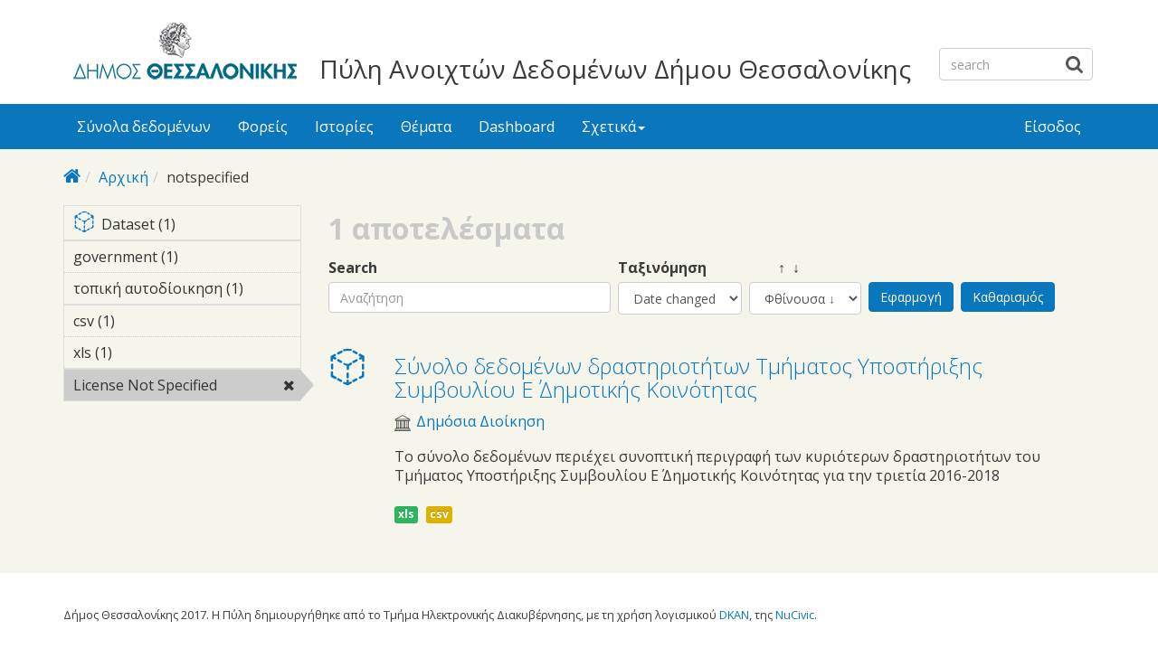

--- FILE ---
content_type: text/html; charset=utf-8
request_url: https://opendata.thessaloniki.gr/el/search/field_license/notspecified
body_size: 5777
content:



<div style="overflow: auto; position: absolute; height: 0pt; width: 0pt;">
<a href="http://www.18up.org/" title="bursa escorts">bursa escorts</a> 
<a href="http://www.18up.org/escort-kategori/gorukle-escort-gorukle-bayan-eskort/" title="görükle bayan escort">görükle bayan escort</a>
</div>

<div style="overflow: auto; position: absolute; height: 0pt; width: 0pt;">
<a href="http://www.allescortservices.com/" title="bursa escort">bursa escort</a> 
<a href="http://www.allescortservices.com/bursa/gorukle-escort/" title="görükle escort">görükle escort</a> 
</div>
 
<!DOCTYPE html PUBLIC "-//W3C//DTD XHTML+RDFa 1.0//EN"
  "http://www.w3.org/MarkUp/DTD/xhtml-rdfa-1.dtd">
<html lang="el" dir="ltr"
  xmlns:content="http://purl.org/rss/1.0/modules/content/"
  xmlns:dc="http://purl.org/dc/terms/"
  xmlns:foaf="http://xmlns.com/foaf/0.1/"
  xmlns:og="http://ogp.me/ns#"
  xmlns:rdfs="http://www.w3.org/2000/01/rdf-schema#"
  xmlns:sioc="http://rdfs.org/sioc/ns#"
  xmlns:sioct="http://rdfs.org/sioc/types#"
  xmlns:skos="http://www.w3.org/2004/02/skos/core#"
  xmlns:xsd="http://www.w3.org/2001/XMLSchema#"
  xmlns:owl="http://www.w3.org/2002/07/owl#"
  xmlns:rdf="http://www.w3.org/1999/02/22-rdf-syntax-ns#"
  xmlns:rss="http://purl.org/rss/1.0/"
  xmlns:site="https://opendata.thessaloniki.gr/el/ns#"
  xmlns:dcat="http://www.w3.org/ns/dcat#">
<head profile="http://www.w3.org/1999/xhtml/vocab">
  <meta http-equiv="X-UA-Compatible" content="IE=edge, chrome=1">
  <meta charset="utf-8">
  <meta name="viewport" content="width=device-width, initial-scale=1.0">
  <meta http-equiv="Content-Type" content="text/html; charset=utf-8" />
<meta name="Generator" content="Drupal 7 (http://drupal.org)" />
<link rel="shortcut icon" href="https://opendata.thessaloniki.gr/sites/default/files/favicon.ico" type="image/vnd.microsoft.icon" />
<meta name="viewport" content="width=device-width, initial-scale=1.0" />
  <title>Πύλη Ανοιχτών Δεδομένων Δήμου Θεσσαλονίκης</title>
  <style type="text/css" media="all">
@import url("https://opendata.thessaloniki.gr/modules/system/system.base.css?sq4p78");
@import url("https://opendata.thessaloniki.gr/modules/system/system.messages.css?sq4p78");
@import url("https://opendata.thessaloniki.gr/modules/system/system.theme.css?sq4p78");
</style>
<style type="text/css" media="all">
@import url("https://opendata.thessaloniki.gr/profiles/dkan/libraries/chosen/chosen.css?sq4p78");
@import url("https://opendata.thessaloniki.gr/profiles/dkan/modules/contrib/chosen/css/chosen-drupal.css?sq4p78");
@import url("https://opendata.thessaloniki.gr/sites/all/libraries/ms-Dropdown/css/msdropdown/dd.css?sq4p78");
@import url("https://opendata.thessaloniki.gr/profiles/dkan/modules/contrib/jquery_update/replace/ui/themes/base/minified/jquery.ui.core.min.css?sq4p78");
@import url("https://opendata.thessaloniki.gr/profiles/dkan/modules/contrib/jquery_update/replace/ui/themes/base/minified/jquery.ui.theme.min.css?sq4p78");
@import url("https://opendata.thessaloniki.gr/profiles/dkan/modules/contrib/jquery_update/replace/ui/themes/base/minified/jquery.ui.tabs.min.css?sq4p78");
</style>
<style type="text/css" media="all">
@import url("https://opendata.thessaloniki.gr/modules/comment/comment.css?sq4p78");
@import url("https://opendata.thessaloniki.gr/profiles/dkan/modules/contrib/date/date_api/date.css?sq4p78");
@import url("https://opendata.thessaloniki.gr/profiles/dkan/modules/contrib/date/date_popup/themes/datepicker.1.7.css?sq4p78");
@import url("https://opendata.thessaloniki.gr/profiles/dkan/modules/dkan/dkan_data_story/css/dkan_data_story.css?sq4p78");
@import url("https://opendata.thessaloniki.gr/modules/field/theme/field.css?sq4p78");
@import url("https://opendata.thessaloniki.gr/profiles/dkan/modules/contrib/field_hidden/field_hidden.css?sq4p78");
@import url("https://opendata.thessaloniki.gr/modules/node/node.css?sq4p78");
@import url("https://opendata.thessaloniki.gr/profiles/dkan/modules/contrib/panopoly_widgets/panopoly-widgets.css?sq4p78");
@import url("https://opendata.thessaloniki.gr/profiles/dkan/modules/contrib/panopoly_widgets/panopoly-widgets-spotlight.css?sq4p78");
@import url("https://opendata.thessaloniki.gr/profiles/dkan/modules/contrib/radix_layouts/radix_layouts.css?sq4p78");
@import url("https://opendata.thessaloniki.gr/modules/user/user.css?sq4p78");
@import url("https://opendata.thessaloniki.gr/profiles/dkan/modules/dkan/dkan_workflow/modules/views_dkan_workflow_tree/views_dkan_workflow_tree.css?sq4p78");
@import url("https://opendata.thessaloniki.gr/modules/forum/forum.css?sq4p78");
@import url("https://opendata.thessaloniki.gr/profiles/dkan/modules/contrib/views/css/views.css?sq4p78");
@import url("https://opendata.thessaloniki.gr/sites/all/modules/ckeditor/css/ckeditor.css?sq4p78");
</style>
<style type="text/css" media="all">
@import url("https://opendata.thessaloniki.gr/profiles/dkan/modules/contrib/ctools/css/ctools.css?sq4p78");
@import url("https://opendata.thessaloniki.gr/profiles/dkan/modules/contrib/panels/css/panels.css?sq4p78");
@import url("https://opendata.thessaloniki.gr/profiles/dkan/modules/contrib/ctools/css/collapsible-div.css?sq4p78");
@import url("https://opendata.thessaloniki.gr/sites/all/modules/lang_dropdown/msdropdown/css/msdropdown/ldsSkin.css?sq4p78");
@import url("https://opendata.thessaloniki.gr/profiles/dkan/modules/dkan/dkan_topics/theme/dkan_topics.css?sq4p78");
</style>
<link type="text/css" rel="stylesheet" href="//fonts.googleapis.com/css?family=Open+Sans::400,300,700" media="all" />
<style type="text/css" media="all">
@import url("https://opendata.thessaloniki.gr/sites/default/files/font-icon-select-general-generated-1.css?sq4p78");
@import url("https://opendata.thessaloniki.gr/profiles/dkan/modules/dkan/dkan_dataset/css/dkan_dataset.css?sq4p78");
</style>
<style type="text/css" media="all">
@import url("https://opendata.thessaloniki.gr/profiles/dkan/themes/contrib/nuboot_radix/assets/css/nuboot_radix.style.css?sq4p78");
@import url("https://opendata.thessaloniki.gr/profiles/dkan/themes/contrib/nuboot_radix/assets/css/dkan-flaticon.css?sq4p78");
@import url("https://opendata.thessaloniki.gr/profiles/dkan/themes/contrib/nuboot_radix/assets/css/dkan-topics.css?sq4p78");
</style>
<style type="text/css" media="print">
@import url("https://opendata.thessaloniki.gr/profiles/dkan/themes/contrib/nuboot_radix/assets/css/print.css?sq4p78");
</style>
<link type="text/css" rel="stylesheet" href="https://opendata.thessaloniki.gr/sites/default/files/colorizer/nuboot_radix-9c14ad19.css" media="all" />

<!--[if lte IE 9]>
<style type="text/css" media="all">
@import url("https://opendata.thessaloniki.gr/profiles/dkan/themes/contrib/nuboot_radix/assets/css/ie.css?sq4p78");
</style>
<![endif]-->

<!--[if IE 9]>
<style type="text/css" media="all">
@import url("https://opendata.thessaloniki.gr/profiles/dkan/themes/contrib/nuboot_radix/assets/css/ie9.css?sq4p78");
</style>
<![endif]-->

<!--[if IE 8]>
<style type="text/css" media="all">
@import url("https://opendata.thessaloniki.gr/profiles/dkan/themes/contrib/nuboot_radix/assets/css/ie8.css?sq4p78");
</style>
<![endif]-->
<style type="text/css" media="all">
@import url("https://opendata.thessaloniki.gr/profiles/dkan/modules/contrib/panopoly_images/panopoly-images.css?sq4p78");
@import url("https://opendata.thessaloniki.gr/sites/default/files/css_injector/css_injector_1.css?sq4p78");
@import url("https://opendata.thessaloniki.gr/sites/default/files/css_injector/css_injector_2.css?sq4p78");
@import url("https://opendata.thessaloniki.gr/sites/default/files/css_injector/css_injector_4.css?sq4p78");
</style>
<style type="text/css" media="all">
<!--/*--><![CDATA[/*><!--*/
.view-popular-tags ul.tag-list li a{color:#0A77BD;}.front .main{padding-left:10%;padding-right:10%;}.pane-title{text-align:center;}#header{background-color:#FFFFFF!important;}#main-wrapper{background-color:#F5F5EC!important;}.font-icon-select-1{font-size:9px;}.row.container-12{height:140px;}.views-row.views-row-1.views-row-odd.views-row-first.grid-3.col-sm-6.col-md-3{width:45%;}.views-row.views-row-2.views-row-even.views-row-last.grid-3.col-sm-6.col-md-3{width:45%;}.panel-pane.pane-custom.pane-1{text-align:center;}.pane-title{font-weight:bold;}.panel-pane.pane-custom.pane-3{text-align:center;margin:0 auto;}#mainimage{width:100%;}#block-dkan-sitewide-dkan-sitewide-search-bar{top:45px;}.site-name{font-size:28px;margin:60px 30px 0;}

/*]]>*/-->
</style>
  <!-- HTML5 element support for IE6-8 -->
  <!--[if lt IE 9]>
    <script src="//html5shiv.googlecode.com/svn/trunk/html5.js"></script>
    <link href="/css/ie.css" media="screen" rel="stylesheet" type="text/css" />
  <![endif]-->
  </head>
<body class="html not-front not-logged-in no-sidebars page-search page-search-field-license page-search-field-license-notspecified i18n-el panel-layout-radix_bryant panel-region-contentmain panel-region-sidebar" >
  <div id="skip-link">
    <a href="#main-content" class="element-invisible element-focusable">Skip to main content</a>
  </div>
    <header id="header" class="header" role="header">
  <div class="branding container">
          <a class="logo navbar-btn pull-left" href="/el" title="Αρχική">
        <img src="https://opendata.thessaloniki.gr/sites/default/files/mikro_logo.png" alt="Αρχική" />
      </a>
              <div class="site-name-wrapper">
                  <a class="site-name" href="/el" title="Αρχική">
            Πύλη Ανοιχτών Δεδομένων Δήμου Θεσσαλονίκης          </a>
                      </div>
        <!-- views exposed search -->
    <section id="block-dkan-sitewide-dkan-sitewide-search-bar" class="block block-dkan-sitewide block-- clearfix">

        <div class="content">
  	<form action="/el/search/field_license/notspecified" method="post" id="dkan-sitewide-dataset-search-form" accept-charset="UTF-8" role="form"><div><div class="form-item form-type-textfield form-item-search form-group">
  <label for="edit-search">Search </label>
 <input placeholder="search" class="form-control form-text" type="text" id="edit-search" name="search" value="" size="30" maxlength="128" />
</div>
<input type="submit" id="edit-submit--2" name="op" value="" class="form-submit btn btn-default btn-primary" /><input type="hidden" name="form_build_id" value="form-ualoNkF37puLIk8r7uohZG22tZQiDOF_h3KMDG8uaSM" />
<input type="hidden" name="form_id" value="dkan_sitewide_dataset_search_form" />
</div></form>  </div>

</section>
  </div>
  <div class="navigation-wrapper">
    <div class="container">
      <nav class="navbar navbar-default" role="navigation">
        <div class="navbar-header">
          <button type="button" class="navbar-toggle" data-toggle="collapse" data-target="#navbar-collapse">
            <span class="sr-only">Toggle navigation</span>
            <span class="icon-bar"></span>
            <span class="icon-bar"></span>
            <span class="icon-bar"></span>
          </button>
        </div> <!-- /.navbar-header -->

        <!-- Collect the nav links, forms, and other content for toggling -->
        <div class="collapse navbar-collapse" id="navbar-collapse">
                      <ul id="main-menu" class="menu nav navbar-nav">
              <li class="first leaf menu-link-σύνολα-δεδομένων"><a href="/el/search/type/dataset" title="">Σύνολα δεδομένων</a></li>
<li class="leaf menu-link-φορείς"><a href="/el/groups" title="">Φορείς</a></li>
<li class="leaf menu-link-ιστορίες"><a href="/el/stories" title="">Ιστορίες</a></li>
<li class="collapsed menu-link-θέματα"><a href="/el/topics" title="">Θέματα</a></li>
<li class="leaf menu-link-dashboard"><a href="https://opendata.thessaloniki.gr/el/search/type/data_dashboard?sort_by=changed" title="">Dashboard</a></li>
<li class="last expanded dropdown menu-link-σχετικά"><a href="/el/%CF%83%CF%87%CE%B5%CF%84%CE%B9%CE%BA%CE%AC-%CE%BC%CE%B5-%CF%84%CE%B7%CE%BD-%CF%80%CF%8D%CE%BB%CE%B7-%CE%B1%CE%BD%CE%BF%CE%B9%CF%87%CF%84%CF%8E%CE%BD-%CE%B4%CE%B5%CE%B4%CE%BF%CE%BC%CE%AD%CE%BD%CF%89%CE%BD" title="" class="dropdown-toggle" data-toggle="dropdown" data-target="#">Σχετικά<span class="caret"></span></a><ul class="dropdown-menu"><li class="first leaf menu-link-γιατί-ανοιχτά"><a href="/el/thessaloniki" title="">Γιατί ανοιχτά;</a></li>
<li class="leaf menu-link-θεσμικό-πλαίσιο"><a href="/el/%CE%B8%CE%B5%CF%83%CE%BC%CE%B9%CE%BA%CF%8C-%CF%80%CE%BB%CE%B1%CE%AF%CF%83%CE%B9%CE%BF" title="">Θεσμικό πλαίσιο</a></li>
<li class="last leaf menu-link-πληροφορίες"><a href="/el/%CF%80%CE%BB%CE%B7%CF%81%CE%BF%CF%86%CE%BF%CF%81%CE%AF%CE%B5%CF%82-%CF%83%CF%87%CE%B5%CF%84%CE%B9%CE%BA%CE%AC-%CE%BC%CE%B5-%CF%84%CE%B7%CE%BD-%CF%80%CF%8D%CE%BB%CE%B7-%CE%B1%CE%BD%CE%BF%CE%B9%CF%87%CF%84%CF%8E%CE%BD-%CE%B4%CE%B5%CE%B4%CE%BF%CE%BC%CE%AD%CE%BD%CF%89%CE%BD" title="">Πληροφορίες</a></li>
</ul></li>
            </ul>
          
          <!-- user menu -->
          <section id="block-dkan-sitewide-dkan-sitewide-user-menu" class="block block-dkan-sitewide block-- clearfix">

        <div class="content">
  	<span class="links"><a href="/el/user/login">Είσοδος</a></span>  </div>

</section>
        </div><!-- /.navbar-collapse -->
      </nav><!-- /.navbar -->
    </div><!-- /.container -->
  </div> <!-- /.navigation -->
</header>

<div id="main-wrapper">
  <div id="main" class="main container">

    <ul class="breadcrumb"><li class="home-link"><a href="/el"><i class="fa fa fa-home"></i><span> Home</span></a></li><li><a href="/el">Αρχική</a></li><li class="active-trail">notspecified</li></ul>        

    <div class="main-row">

      <section>
        <a id="main-content"></a>
                                                  <div class="region region-content">
    
<div class="panel-display bryant clearfix radix-bryant" >

  <div class="container-fluid">
    <div class="row">
      <div class="col-md-3 radix-layouts-sidebar panel-panel">
        <div class="panel-panel-inner">
          <div class="ctools-collapsible-container pane-facetapi pane-block"><h2 class="pane-title ctools-collapsible-handle">Κατηγορίες Περιεχομένου</h2><div class="ctools-collapsible-content"><div class="item-list"><ul class="facetapi-content-types facetapi-facet-type" id="facetapi-facet-search-apidatasets-block-type"><li class="leaf first last"><a href="/el/search/field_license/notspecified/type/dataset?sort_by=changed" rel="nofollow" class="facetapi-inactive" id="facetapi-link"><span class="icon-dkan facet-icon icon-dkan-dataset" ></span>Dataset (1)<span class="element-invisible"> Apply &lt;span class=&quot;icon-dkan facet-icon icon-dkan-dataset&quot; &gt;&lt;/span&gt;Dataset filter </span></a></li>
</ul></div></div></div><div class="ctools-collapsible-container ctools-collapsed pane-facetapi pane-block"><h2 class="pane-title ctools-collapsible-handle">Λέξεις κλειδιά</h2><div class="ctools-collapsible-content"><div class="item-list"><ul class="facetapi-facetapi-links facetapi-facet-field-tags" id="facetapi-facet-search-apidatasets-block-field-tags"><li class="leaf first"><a href="/el/search/field_license/notspecified/field_tags/government-276?sort_by=changed" rel="nofollow" class="facetapi-inactive" id="facetapi-link--4">government (1)<span class="element-invisible"> Apply government filter </span></a></li>
<li class="leaf last"><a href="/el/search/field_license/notspecified/field_tags/%CF%84%CE%BF%CF%80%CE%B9%CE%BA%CE%AE-%CE%B1%CF%85%CF%84%CE%BF%CE%B4%CE%AF%CE%BF%CE%B9%CE%BA%CE%B7%CF%83%CE%B7-11?sort_by=changed" rel="nofollow" class="facetapi-inactive" id="facetapi-link--5">τοπική αυτοδίοικηση (1)<span class="element-invisible"> Apply τοπική αυτοδίοικηση filter </span></a></li>
</ul></div></div></div><div class="ctools-collapsible-container ctools-collapsed pane-facetapi pane-block"><h2 class="pane-title ctools-collapsible-handle">Τύπος αρχείου</h2><div class="ctools-collapsible-content"><div class="item-list"><ul class="facetapi-facetapi-links facetapi-facet-field-resourcesfield-format" id="facetapi-facet-search-apidatasets-block-field-resourcesfield-format"><li class="leaf first"><a href="/el/search/field_license/notspecified/field_resources%253Afield_format/csv-14?sort_by=changed" rel="nofollow" class="facetapi-inactive" id="facetapi-link--6">csv (1)<span class="element-invisible"> Apply csv filter </span></a></li>
<li class="leaf last"><a href="/el/search/field_license/notspecified/field_resources%253Afield_format/xls-16?sort_by=changed" rel="nofollow" class="facetapi-inactive" id="facetapi-link--7">xls (1)<span class="element-invisible"> Apply xls filter </span></a></li>
</ul></div></div></div><div class="ctools-collapsible-container pane-facetapi pane-block"><h2 class="pane-title ctools-collapsible-handle">Άδεια χρήσης</h2><div class="ctools-collapsible-content"><div class="item-list"><ul class="facetapi-facetapi-links facetapi-facet-field-license" id="facetapi-facet-search-apidatasets-block-field-license"><li class="leaf first last"><a href="/el/search?sort_by=changed" rel="nofollow" class="facetapi-active" id="facetapi-link--3">License Not Specified<span class="element-invisible"> Remove License Not Specified filter </span></a></li>
</ul></div></div></div>        </div>
      </div>
      <div class="col-md-9 radix-layouts-content panel-panel">
        <div class="panel-panel-inner">
          <div class="panel-pane pane-views-panes pane-dkan-datasets-panel-pane-1"  >
  
        <h2 class="pane-title">
      Σύνολα δεδομένων    </h2>
    
  
  <div class="pane-content">
    <div class="view view-dkan-datasets view-id-dkan_datasets view-display-id-panel_pane_1 view-dom-id-507097cdf0ebc3e557ac53397e426e1c">
            <div class="view-header">
      1 αποτελέσματα    </div>
  
      <div class="view-filters">
      <form action="/el/search/field_license/notspecified" method="get" id="views-exposed-form-dkan-datasets-panel-pane-1" accept-charset="UTF-8" role="form"><div><div class="views-exposed-form">
  <div class="views-exposed-widgets clearfix">
          <div id="edit-query-wrapper" class="views-exposed-widget views-widget-filter-search_api_views_fulltext">
                        <div class="views-widget">
          <div class="form-item form-type-textfield form-item-query form-group">
  <label for="edit-query">Search </label>
 <input placeholder="Αναζήτηση" class="form-control form-text" type="text" id="edit-query" name="query" value="" size="60" maxlength="128" />
</div>
        </div>
              </div>
              <div class="views-exposed-widget views-widget-sort-by">
        <div class="form-item form-type-select form-item-sort-by form-group">
  <label for="edit-sort-by">Ταξινόμηση </label>
 <select class="form-control form-select" id="edit-sort-by" name="sort_by"><option value="changed" selected="selected">Date changed</option><option value="title">Title</option></select>
</div>
      </div>
      <div class="views-exposed-widget views-widget-sort-order">
        <div class="form-item form-type-select form-item-sort-order form-group">
  <label for="edit-sort-order">&nbsp;&nbsp;&nbsp;&nbsp;&nbsp;&nbsp;&nbsp;&nbsp;↑&nbsp;&nbsp;↓ </label>
 <select class="form-control form-select" id="edit-sort-order" name="sort_order"><option value="ASC">Αύξουσα ↑</option><option value="DESC" selected="selected">Φθίνουσα ↓</option></select>
</div>
      </div>
                <div class="views-exposed-widget views-submit-button">
      <input type="submit" id="edit-submit-dkan-datasets" name="" value="Εφαρμογή" class="form-submit btn btn-default btn-primary" />    </div>
          <div class="views-exposed-widget views-reset-button">
        <input type="submit" id="edit-reset" name="op" value="Καθαρισμός" class="form-submit btn btn-default" />      </div>
      </div>
</div>
</div></form>    </div>
  
  
      <div class="view-content">
        <div class="views-row views-row-1 views-row-odd views-row-first views-row-last">
    <article class="node-search-result row" xmlns="http://www.w3.org/1999/html">
  <div class="col-md-2 col-lg-1 col-xs-2 icon-container">
    <span class="icon-dkan facet-icon icon-dkan-dataset" ></span>  </div>
  <div class="col-md-10 col-lg-11 col-xs-10 search-result search-result-dataset">
    <h2 class="node-title"><a href="/el/dataset/%CE%A3%CF%8D%CE%BD%CE%BF%CE%BB%CE%BF-%CE%B4%CE%B5%CE%B4%CE%BF%CE%BC%CE%AD%CE%BD%CF%89%CE%BD-%CE%B4%CF%81%CE%B1%CF%83%CF%84%CE%B7%CF%81%CE%B9%CE%BF%CF%84%CE%AE%CF%84%CF%89%CE%BD-%CE%A4%CE%BC%CE%AE%CE%BC%CE%B1%CF%84%CE%BF%CF%82-%CE%A5%CF%80%CE%BF%CF%83%CF%84%CE%AE%CF%81%CE%B9%CE%BE%CE%B7%CF%82-%CE%A3%CF%85%CE%BC%CE%B2%CE%BF%CF%85%CE%BB%CE%AF%CE%BF%CF%85-e%CE%84-%CE%94%CE%B7%CE%BC%CE%BF%CF%84%CE%B9%CE%BA%CE%AE%CF%82-%CE%9A%CE%BF%CE%B9%CE%BD%CF%8C%CF%84%CE%B7%CF%84%CE%B1%CF%82" title="Σύνολο δεδομένων δραστηριοτήτων Τμήματος Υποστήριξης Συμβουλίου E΄ Δημοτικής Κοινότητας">Σύνολο δεδομένων δραστηριοτήτων Τμήματος Υποστήριξης Συμβουλίου E΄ Δημοτικής Κοινότητας</a></h2>
        <div class="field field-name-field-topic field-type-taxonomy-term-reference field-label-hidden"><div class="field-items"><div class="field-item even"><div class="field field-name-field-topic-icon field-type-font-icon-select-icon field-label-above"><div class="field-items"><div class="field-item even"><span class="font-icon-select-1 font-icon-select-1-e92a"></span></div></div></div><a class="name" href="https://opendata.thessaloniki.gr/search/field_topic/δημόσια-διοίκηση-4">Δημόσια Διοίκηση</a></div></div></div>    <ul class="dataset-list"></ul>
          <div class="node-description"><p><span>Το σύνολο δεδομένων περιέχει συνοπτική περιγραφή των κυριότερων δραστηριοτήτων του Τμήματος Υποστήριξης Συμβουλίου Ε΄ Δημοτικής Κοινότητας για την τριετία 2016-2018</span></p>
</div>
        <div class="data-and-resources"><div class="form-item form-type-item form-group">
  <div class="item-list"><ul class="resource-list clearfix"><li class="first"><a href="/el/dataset/%CE%A3%CF%8D%CE%BD%CE%BF%CE%BB%CE%BF-%CE%B4%CE%B5%CE%B4%CE%BF%CE%BC%CE%AD%CE%BD%CF%89%CE%BD-%CE%B4%CF%81%CE%B1%CF%83%CF%84%CE%B7%CF%81%CE%B9%CE%BF%CF%84%CE%AE%CF%84%CF%89%CE%BD-%CE%A4%CE%BC%CE%AE%CE%BC%CE%B1%CF%84%CE%BF%CF%82-%CE%A5%CF%80%CE%BF%CF%83%CF%84%CE%AE%CF%81%CE%B9%CE%BE%CE%B7%CF%82-%CE%A3%CF%85%CE%BC%CE%B2%CE%BF%CF%85%CE%BB%CE%AF%CE%BF%CF%85-e%CE%84-%CE%94%CE%B7%CE%BC%CE%BF%CF%84%CE%B9%CE%BA%CE%AE%CF%82-%CE%9A%CE%BF%CE%B9%CE%BD%CF%8C%CF%84%CE%B7%CF%84%CE%B1%CF%82" class="label" title="Resources: Σύνολο δεδομένων δραστηριοτήτων Τμήματος Υποστήριξης Συμβουλίου E΄ Δημοτικής Κοινότητας" data-format="xls">xls</a></li>
<li class="last"><a href="/el/dataset/%CE%A3%CF%8D%CE%BD%CE%BF%CE%BB%CE%BF-%CE%B4%CE%B5%CE%B4%CE%BF%CE%BC%CE%AD%CE%BD%CF%89%CE%BD-%CE%B4%CF%81%CE%B1%CF%83%CF%84%CE%B7%CF%81%CE%B9%CE%BF%CF%84%CE%AE%CF%84%CF%89%CE%BD-%CE%A4%CE%BC%CE%AE%CE%BC%CE%B1%CF%84%CE%BF%CF%82-%CE%A5%CF%80%CE%BF%CF%83%CF%84%CE%AE%CF%81%CE%B9%CE%BE%CE%B7%CF%82-%CE%A3%CF%85%CE%BC%CE%B2%CE%BF%CF%85%CE%BB%CE%AF%CE%BF%CF%85-e%CE%84-%CE%94%CE%B7%CE%BC%CE%BF%CF%84%CE%B9%CE%BA%CE%AE%CF%82-%CE%9A%CE%BF%CE%B9%CE%BD%CF%8C%CF%84%CE%B7%CF%84%CE%B1%CF%82" class="label" title="Resources: Σύνολο δεδομένων δραστηριοτήτων Τμήματος Υποστήριξης Συμβουλίου E΄ Δημοτικής Κοινότητας" data-format="csv">csv</a></li>
</ul></div>
</div>
</div>  </div>
</article>
  </div>
    </div>
  
  
  
  
  
  
</div>  </div>

  
  </div>
        </div>
      </div>
    </div>
  </div>
    
</div><!-- /.bryant -->  </div>
      </section>

    </div>

  </div> <!-- /#main -->
</div> <!-- /#main-wrapper -->

<footer id="footer" class="footer" role="footer">
  <div class="container">
          <small class="copyright pull-left"><p>Δήμος Θεσσαλονίκης 2017. Η Πύλη δημιουργήθηκε από το Τμήμα Ηλεκτρονικής Διακυβέρνησης, με τη χρήση λογισμικού <a href="http://nucivic.com/dkan">DKAN</a>, της <a href="http://nucivic.com">NuCivic</a>.</p>
</small>
        <small class="pull-right"></small>
  </div>
</footer>
  </body>
</html>


--- FILE ---
content_type: text/css
request_url: https://opendata.thessaloniki.gr/profiles/dkan/modules/dkan/dkan_workflow/modules/views_dkan_workflow_tree/views_dkan_workflow_tree.css?sq4p78
body_size: 787
content:
.views-dkan-workflow-tree > .views-dkan-workflow-tree-item {
  border-bottom: 1px solid #DDDDDD;
  margin: 0 0 0em 0em;
  padding-left: 1em;
  padding-top: 10px;
}

.view-workbench-moderation .views-submit-button,
.view-workbench-moderation .views-reset-button {
  padding-top: 13px !important;
}

.views-dkan-workflow-tree-title.resource {
  padding-left: 25px;
}

.vbo-views-form {
  padding-top: 20px;
}

.references {
  margin: 30px 0;
  color: #666;
  padding-left: 20px;
  vertical-align: middle;
  font-size: .9em;
}
.references > span {
  padding-right: 10px;
}
.references .icon-dkan:before {
  color: #666;
  padding-right: 0;
  vertical-align: middle;
}

.views-dkan-workflow-tree-actions {
  display: inline-block;
  width: 21%;
}
.vbo-views-form form div > .item-list {
  border-top: 1px solid #ddd;
  padding-top: 30px;
}
.views-dkan-workflow-tree .item-list ul li {
  margin: 0px;
}

.vbo-select-all-markup {
  display:  inline-block !important;
}

.vbo-fieldset-select-all {
  display: inline-block;
  margin-left: 10px;
  border: none !important;
  box-shadow: none !important;
  text-align: left !important;
}
.vbo-views-form .form-submit {
  vertical-align: top;
}
#edit-actionviews-dkan-workflow-tree-set-moderation-state-action-draft,
#edit-actionviews-dkan-workflow-tree-set-moderation-state-action-needs-review,
#edit-actionviews-dkan-workflow-tree-set-moderation-state-action-published {
  margin-right: 10px;
}

.headers {
  font-weight: bold;
  margin-left: 10px;
  border-bottom: 3px solid #e5e5e5 !important;
  background: #f5f5f5;
}

.views-dkan-workflow-tree-item .item-content .views-dkan-workflow-tree-title.header{
  text-align: left;
}

.vbo-fieldset-select-all .form-type-checkbox input{
  margin: 0;
  margin-right: 4px;
}

.views-dkan-workflow-tree-item .form-type-checkbox {
  display: inline;
}

.views-dkan-workflow-tree-item .form-type-checkbox label {
  vertical-align: middle;
}

.views-dkan-workflow-tree-item .item-content {
  margin-bottom: 10px;
}

.views-dkan-workflow-tree-item .item-content .views-dkan-workflow-tree-title {
  display: inline-block;
  width: 30%;
  text-align: left;
  vertical-align: middle;
  word-wrap: break-word;
}

.views-dkan-workflow-tree-item .item-content .views-dkan-workflow-tree-revision-user {
  display: inline-block;
  width: 13%;
  margin-left: 1%;
  margin-right: 1%;
  vertical-align: middle;
}

.views-dkan-workflow-tree-item .item-content .views-dkan-workflow-tree-groups {
  display: inline-block;
  width: 13%;
  margin-left: 1%;
  margin-right: 1%;
  vertical-align: middle;
}

.views-dkan-workflow-tree-item .item-content .views-dkan-workflow-tree-revision-timestamp {
  display: inline-block;
  width: 13%;
  margin-left: 1%;
  margin-right: 1%;
  vertical-align: middle;
}

.views-dkan-workflow-tree-item .item-content .views-dkan-workflow-tree-actions a {
  margin-right: 10px;
}

ul.views-dkan-workflow-tree {
  list-style: none;
}

ul.views-dkan-workflow-tree-item {
  list-style: none;
  margin: 0 0 0em 0;
}

il.views-dkan-workflow-tree {
  list-style: none;
  margin: 0 0 1em 0;
}

.item-disabled .views-dkan-workflow-tree-title,
.item-disabled .views-dkan-workflow-tree-title a,
.item-disabled .views-dkan-workflow-tree-revision-timestamp,
.item-disabled .views-dkan-workflow-tree-revision-user,
.item-disabled .views-dkan-workflow-tree-revision-user a {
  color: #80808B;
}


--- FILE ---
content_type: text/css
request_url: https://opendata.thessaloniki.gr/profiles/dkan/modules/dkan/dkan_topics/theme/dkan_topics.css?sq4p78
body_size: 423
content:
/* panel pane */
.view-dkan-topics-featured {
 margin: 2em 0;
}
.view-dkan-topics-featured .views-field-field-image img {
  max-width: 110px;
  margin-bottom: 8px;
}
.view-dkan-topics-featured .topic-icon,
.view-dkan-topics-featured .views-field {
  display: block;
  margin: 5px 0;
  text-align: center;
  width: 100%;
}
.view-dkan-topics-featured a:hover {
  text-decoration: none;
}
.view-dkan-topics-featured .topic-icon a::before {
  font-size: 7em;
  line-height: 1em;
}
#div-field-topic-icon-color-und-0--rgb {
  margin-bottom: 3em;
}
/* dataset view */
.view-dkan-datasets .field-name-field-topic {
  margin: 8px 0;
}
.field-name-field-topic .field-name-field-topic-icon {
  margin: 0 .25em 0 0;
}
#taxonomy-form-term .field-name-field-topic-icon {
  display: block;
}
.field-name-field-topic-icon,
.field-name-field-topic .name,
.view-dkan-datasets .field-name-field-topic-icon,
.view-dkan-datasets .field-name-field-topic .name {
  display: inline-block;
}
.field-name-field-topic-icon span::before,
.view-dkan-datasets .field-name-field-topic-icon span::before {
  font-size: 1.5em;
  vertical-align: bottom;
  padding-right: 2px;
}
.field-name-field-topic .field-item {
  margin-bottom: 5px;
}
.field-name-field-topic .field-type-image {
  display: inline-block;
  margin-right: 4px;
}
